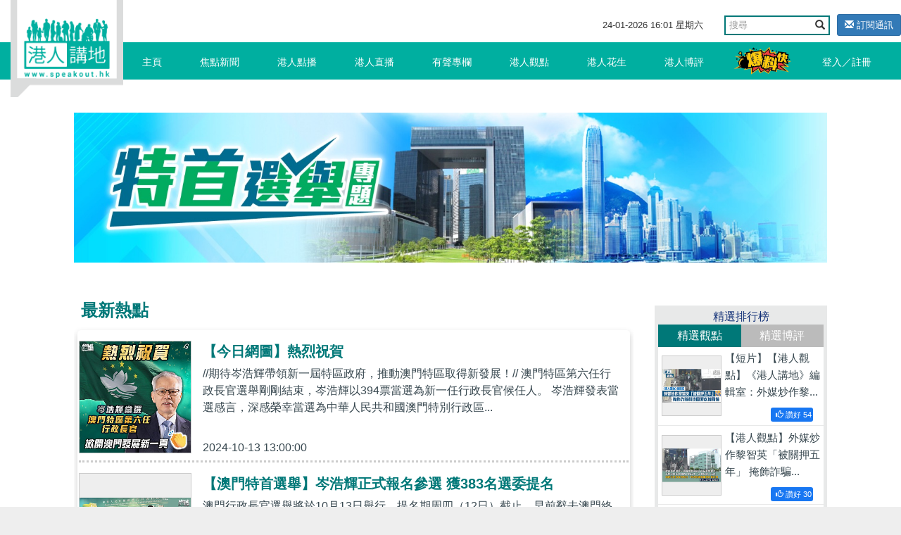

--- FILE ---
content_type: text/html; charset=UTF-8
request_url: https://www.speakout.hk/index.php/topic/11/2022%E7%89%B9%E9%A6%96%E9%81%B8%E8%88%89
body_size: 20574
content:
<!DOCTYPE html>
<html lang="en">
<head>
<title>2022特首選舉 - 港人講地</title>
<meta name="keywords" content="">
<meta name="description" content="">
<meta name="author" content="Speakout-港人講地">
<meta charset="utf-8">
<meta http-equiv="X-UA-Compatible" content="IE=edge">
<meta name="viewport" content="width=device-width, initial-scale=1, minimum-scale=1, maximum-scale=1, user-scalable=no, viewport-fit=cover">
<meta name="csrf-token" content="niosNLOeydYsfzhMBMD2l6sq5IWMTP1BxdF9DCEH">
<meta name="apple-mobile-web-app-capable" content="yes">
<meta property="fb:app_id" content="279580235862496">
<meta property="fb:pages" content="156468627834558" />
<link rel="next" href="https://www.speakout.hk/index.php/topic/11/2022%E7%89%B9%E9%A6%96%E9%81%B8%E8%88%89?page=2">
<link rel="canonical" href="https://www.speakout.hk/index.php/topic/11/2022%E7%89%B9%E9%A6%96%E9%81%B8%E8%88%89"/>
<link href="/css/vendor.css?id=baf630ad7050a8765732" rel="stylesheet">
<link href="/css/app.css?id=a54d87c5ec25ddec63ce" rel="stylesheet">
<style>
        .subscribe-btn {
            display: inline-block;
            margin-left: 10px;
            font-size: 13px;
        }

        header .navbar-default .nav-left {
            position: absolute;
        }
    </style>
<style>
        .topic-headlines {
            margin-top: 30px;
        }

        .headline-item {
            display: block;
            overflow: hidden;
        }

        .video-hero {
            padding-top: 43.75%;
        }

        .headline-item img {
            width: 100%;
            background: #CCCCCC;
        }

        .item-last {
            margin-top: 30px;
        }

        .headline-content {
            width: 100%;
            position: relative;
        }
        .headline-title {
            text-align: center;
            color: #fff;
            background-color: rgba(59,165,151,.85);
            padding: 8px 0;
            font-weight: bold;
            word-spacing: 1px;
            width: inherit;
            position: absolute;
            bottom: -10px;
        }

        #carousel-promotion, #carousel-promotion-1 {
            position: relative;
            margin: 0;
            padding: 0;
            border: 1px solid #ccc;
        }
        #carousel-promotion .item, #carousel-promotion-1 .item {
            display:none;
            padding: 0;
            margin: 0;
            position:relative;
            transition:.6s ease-in-out left
        }
        #carousel-promotion .item a img, #carousel-promotion-1 .item a img {
            display:block;
            max-width:100%;
            height:auto;
            line-height:1
        }

        @media  all and (transform-3d),(-webkit-transform-3d){
            #carousel-promotion .item, #carousel-promotion-1 .item {
                transition:transform .6s ease-in-out;
                -webkit-backface-visibility:hidden;
                backface-visibility:hidden;
                perspective:1000px
            }
            #carousel-promotion .item.active.right, #carousel-promotion .item.next, #carousel-promotion-1 .item.active.right, #carousel-promotion-1 .item.next {
                transform:translate3d(100%,0,0);
                left:0
            }
            #carousel-promotion .item.active.left, #carousel-promotion .item.prev,
            #carousel-promotion-1 .item.active.left, #carousel-promotion-1 .item.prev {
                transform:translate3d(-100%,0,0);
                left:0
            }
            #carousel-promotion .item.active, #carousel-promotion .item.next.left, #carousel-promotion .item.prev.right,
            #carousel-promotion-1 .item.active, #carousel-promotion-1 .item.next.left, #carousel-promotion-1 .item.prev.right {
                transform:translate3d(0,0,0);
                left:0
            }
        }
        #carousel-promotion .active, #carousel-promotion .next, #carousel-promotion .prev,
        #carousel-promotion-1 .active, #carousel-promotion-1 .next, #carousel-promotion-1 .prev {
            display:block
        }
        #carousel-promotion .active, #carousel-promotion-1 .active {
            left:0
        }
        #carousel-promotion .next, #carousel-promotion .prev, #carousel-promotion-1 .next, #carousel-promotion-1 .prev {
            position:absolute;
            top:0;
            width:100%
        }
        #carousel-promotion .next, #carousel-promotion-1 .next {
            left:100%
        }
        #carousel-promotion .prev, #carousel-promotion-1 .prev {
            left:-100%
        }
        #carousel-promotion .next.left, #carousel-promotion .prev.right,
        #carousel-promotion-1 .next.left, #carousel-promotion-1 .prev.right {
            left:0
        }
        #carousel-promotion .active.left, #carousel-promotion-1 .active.left {
            left:-100%
        }
        #carousel-promotion .active.right, #carousel-promotion-1 .active.right {
            left:100%
        }

        #carousel-promotion .carousel-caption, #carousel-promotion-1 .carousel-caption {
            background-color: rgba(0, 120, 120, 1);
            width: 100%;
            position: inherit;
            bottom: 0;
            z-index: 10;
            padding: 5px;
            height: 50px;
            max-height: 50px;
            overflow: hidden;
            text-overflow: ellipsis;
            left: 0;
            right: 0;
            display: -webkit-box;
            -webkit-box-orient: vertical;
            -webkit-line-clamp: 2;
        }

        #carousel-promotion .carousel-caption .text, #carousel-promotion-1 .carousel-caption .text {
            display: inline;
        }

        #carousel-promotion .carousel-indicators, #carousel-promotion-1 .carousel-indicators {
            position: absolute;
            left: 50%;
            z-index: 15;
            width: 60%;
            margin-left: -30%;
            padding-left: 0;
            list-style: none;
            text-align: center;
            bottom: 50px;
        }

        #carousel-promotion .carousel-indicators .active, #carousel-promotion-1 .carousel-indicators .active {
            display: inline-block;
            margin:0;
            width:12px;
            height:12px;
            background-color:#fff
        }

        .promo-label {
          position: relative;
          height: 30px;
        }

        .promo-flag {
            position: absolute;
            top: 0;
            left: 0;
        }
        .promo-flag-text {
            padding-left: 10px;
            text-align: center;
            height: 30px;
            line-height: 30px;
            color: #fff;
            background-color:rgba(0, 120, 120, 0.6);
            position: relative;
        }
        .promo-flag-text:after {
            content: " ";
            position:absolute;
            height:0;
            width:0;
            left:100%;
            top:0;
            border:15px solid transparent;
            border-left: 15px solid rgba(0, 120, 120, 0.6);
            border-bottom: 15px solid rgba(0, 120, 120, 0.6);
        }

        @media  only screen and (max-width: 766px) {
            .video-hero {
                padding-top: 0;
            }
            .topic-headlines {
                margin-top: 10px;
            }

            .headline-item {
                margin: 8px 0;
            }
            .item-last {
                margin-top: 0;
            }

            .topic-featured-tag {
            padding:0;
            }
        }

        .topic-featured-tag {
            /* margin:0 auto; */
            /* padding:0; */
            margin-top: 10px;
            margin-bottom: 10px;
        }
        .topic-featured-tag .text {
            font-weight:700;
            font-size:18px;
            color:#007878
        }
        .topic-featured-tag .box {
            width:100%;
            min-height:60px;
            border-left:2px solid #007878;
            background:#e6f0f0;
            padding:10px 0;
            overflow:hidden
        }
        .topic-featured-tag .box .tag {
            display:inline-block;
            /* margin-top:24px; */
            margin:0 10px;
            line-height: 3rem;
        }
        .topic-featured-tag .box .tag .head {
            width:24px;
            padding:2px 7px;
            background:#007878;
            color:#fff
        }
        .topic-featured-tag .box .tag .body, .topic-featured-tag .box .tag .head {
            display:inline-block;
            height:24px;
            line-height:20px;
            font-size:18px
        }
        .topic-featured-tag .box .tag .body {
            padding:2px 6px;
            background:#fff;
            color:#000
        }
    </style>
</head>
<body>
<div id="app">
<div class="body-slide-0" id="wrap-all">
<header class="body-motion " id="header"><a class="logo visible-xs visible-sm" href="/"></a>
<div class="right-top-container hidden-xs hidden-sm">
<div class="date-and-search">
<div class="date hidden-xs"> <span class="date-time"></span></div>
<div class="search-box ">
<form action="/search/" class="form">
<div class="input-group">
<input type="text" class="form-control" placeholder="搜尋" name="query">
<span class="input-group-btn">
<button class="btn btn-default btn-search" type="submit"><i class="glyphicon glyphicon-search"></i></button>
</span>
</div>
</form>
</div>
<a class="subscribe-btn btn btn-primary btn-sm" href="https://www.speakout.hk/index.php/email/subscribe">
<i class="glyphicon glyphicon-envelope"></i> 訂閱通訊
</a>
</div>
</div>
<nav class="navbar navbar-default my-nav">
<div class="nav-container container"><a class="logo" href="/"></a>
<div class="navbar-header">
<button class="navbar-toggle collapsed visible-sm visible-xs" style="float: left;" id="sidebar-toggle" type="button" data-toggle="collapse" aria-expanded="false" data-target="#navbarSupportedContent"><span class="sr-only"></span><span class="icon-bar"></span><span class="icon-bar"></span><span class="icon-bar"></span></button>
<a href="https://www.speakout.hk/index.php/report" id="" type="button" style="
              float: right;
              /* padding: 3px; */
              margin: 4px;
              margin-right: 20px;
              "><img src="/images/fast_report.png" style="height:40px" alt=""></a>
</div>
<div class="sidebar hidden-sm" id="sidebar">
<ul class="nav navbar-nav nav-left hidden-xs hidden-sm">
<li><a href="/">主頁<span class="pipe hidden-xs"></span></a></li>
<li class=><a href="https://www.speakout.hk/index.php/%E7%84%A6%E9%BB%9E%E6%96%B0%E8%81%9E">焦點新聞<span class="pipe hidden-xs"></span></a></li>
<li class=><a href="https://www.speakout.hk/index.php/%E6%B8%AF%E4%BA%BA%E9%BB%9E%E6%92%AD">港人點播<span class="pipe hidden-xs"></span></a></li>
<li class=><a href="https://www.speakout.hk/index.php/%E6%B8%AF%E4%BA%BA%E7%9B%B4%E6%92%AD">港人直播<span class="pipe hidden-xs"></span></a></li>
<li class=><a href="https://www.speakout.hk/index.php/%E6%9C%89%E8%81%B2%E5%B0%88%E6%AC%84">有聲專欄<span class="pipe hidden-xs"></span></a></li>
<li class=><a href="https://www.speakout.hk/index.php/%E6%B8%AF%E4%BA%BA%E8%A7%80%E9%BB%9E">港人觀點<span class="pipe hidden-xs">
<div class="evaluation-more"><a href="https://www.speakout.hk/index.php/%E7%B7%A8%E8%BC%AF%E8%A7%80%E9%BB%9E">編輯觀點</a><a href="https://www.speakout.hk/index.php/%E6%89%80%E6%9C%89%E8%A7%80%E9%BB%9E">所有觀點</a></div>
</span></a>
</li>
<li class=><a href="https://www.speakout.hk/index.php/%E6%B8%AF%E4%BA%BA%E8%8A%B1%E7%94%9F">港人花生<span class="pipe hidden-xs"></span></a></li>
<li class=><a href="https://www.speakout.hk/index.php/%E6%B8%AF%E4%BA%BA%E5%8D%9A%E8%A9%95">港人博評
<span class="pipe hidden-xs">
<div class="evaluation-more"><a href="https://www.speakout.hk/index.php/%E5%8D%9A%E5%AE%A2%E9%A4%A8">博客館</a><a href="https://www.speakout.hk/index.php/%E6%89%80%E6%9C%89%E5%8D%9A%E8%A9%95">所有博評</a></div>
</span></a>
</li>
<li><a style="padding:0; margin:0" href="https://www.speakout.hk/index.php/report"><img src="/images/fast_report.png" style="height:40px;margin: 3px;" alt=""></a></li>
</ul>
<ul class="nav navbar-nav nav-right hidden-xs hidden-sm">
<li class="hidden-xs hidden-sm"><a href="https://www.speakout.hk/index.php/login">登入／註冊</a></li>
</ul>
</div>
</div>
<div class="visible-xs">
<div class="mobile-nav-bar">
<div class="nav-row has-border">
<div class="category ">
<a href="/">主頁</a>
</div>
<div class="category ">
<a href=" https://www.speakout.hk/index.php/%E7%84%A6%E9%BB%9E%E6%96%B0%E8%81%9E">焦點新聞</a>
</div>
<div class="category ">
<a href="https://www.speakout.hk/index.php/%E6%B8%AF%E4%BA%BA%E9%BB%9E%E6%92%AD">港人點播</a>
</div>
<div class="category ">
<a href="https://www.speakout.hk/index.php/%E6%B8%AF%E4%BA%BA%E7%9B%B4%E6%92%AD">港人直播</a>
</div>
</div>
</div>
<div class="mobile-nav-bar">
<div class="nav-row">
<div class="category ">
<a href="https://www.speakout.hk/index.php/%E6%9C%89%E8%81%B2%E5%B0%88%E6%AC%84">有聲專欄</a>
</div>
<div class="category ">
<a href="https://www.speakout.hk/index.php/%E6%B8%AF%E4%BA%BA%E8%A7%80%E9%BB%9E">港人觀點</a>
</div>
<div class="category ">
<a href="https://www.speakout.hk/index.php/%E6%B8%AF%E4%BA%BA%E8%8A%B1%E7%94%9F">港人花生</a>
</div>
<div class="category ">
<a href="https://www.speakout.hk/index.php/%E6%B8%AF%E4%BA%BA%E5%8D%9A%E8%A9%95">港人博評</a>
</div>
</div>
</div>
</div>
</header>
<div class="white-space" id="white-space"></div>
<div class="container">
<div class="row">
<div class="col-md-12 px-xs-0">
<img src="https://img.speakout.hk/topics/banner/2022/d1d56e11b99b4f8470c95f2034bb8101.jpeg" alt="2022特首選舉" class="img-fluid">
</div>
<div class="col-md-12 topic-featured-tag">
</div>
<div class="col-md-12 topic-headlines">
<div class="row">
<div class="col-md-9">
<div class="article-box">
<div style="height: 40px;">
<span>
<strong style="color: #007878;padding: 10px;font-size: 24px;">最新熱點</strong>
</span>
</div>
<div class="box">
<div class="list-index-visible">
<div class="list infinite-scroll-list">
<div class="jscroll">
<a class="item border-dotted" href="https://www.speakout.hk/index.php/%E6%B8%AF%E4%BA%BA%E8%8A%B1%E7%94%9F/98250/-%E4%BB%8A%E6%97%A5%E7%B6%B2%E5%9C%96-%E7%86%B1%E7%83%88%E7%A5%9D%E8%B3%80"><img class="pic" src="/files/img/more.png" data-echo="https://img.speakout.hk/articles/cover/20241011/4cb9c196827dde4e187fda3650cbb164.jpg!s300">
<div class="text">
<p class="title">【今日網圖】熱烈祝賀</p>
<p class="content" style="padding-right:10px; white-space: normal;line-height: 24px;text-overflow: ellipsis;display: -webkit-box;-webkit-box-orient: vertical;-webkit-line-clamp: 3;overflow: hidden;">//期待岑浩輝帶領新一屆特區政府，推動澳門特區取得新發展！// 澳門特區第六任行政長官選舉剛剛結束，岑浩輝以394票當選為新一任行政長官候任人。 岑浩輝發表當選感言，深感榮幸當選為中華人民共和國澳門特別行政區...</p>
<p class="date">2024-10-13 13:00:00</p>
</div>
</a><a class="item border-dotted" href="https://www.speakout.hk/index.php/%E7%84%A6%E9%BB%9E%E6%96%B0%E8%81%9E/97966/-%E6%BE%B3%E9%96%80%E7%89%B9%E9%A6%96%E9%81%B8%E8%88%89-%E5%B2%91%E6%B5%A9%E8%BC%9D%E6%AD%A3%E5%BC%8F%E5%A0%B1%E5%90%8D%E5%8F%83%E9%81%B8-%E7%8D%B2383%E5%90%8D%E9%81%B8%E5%A7%94%E6%8F%90%E5%90%8D"><img class="pic" src="/files/img/more.png" data-echo="https://img.speakout.hk/articles/cover/20240910/2745f513fc9210b715f0c0e5d2dc4f16.jpg!s300">
<div class="text">
<p class="title">【澳門特首選舉】岑浩輝正式報名參選 獲383名選委提名</p>
<p class="content" style="padding-right:10px; white-space: normal;line-height: 24px;text-overflow: ellipsis;display: -webkit-box;-webkit-box-orient: vertical;-webkit-line-clamp: 3;overflow: hidden;">澳門行政長官選舉將於10月13日舉行，提名期周四（12日）截止。早前辭去澳門終審法院院長的岑浩輝今日（10日）上午向選管會提交提名表，共獲得383名選舉委員提名，佔400名選委近96%，意味會成為澳門第六任行政長官選...</p>
<p class="date">2024-09-10 17:09:28</p>
</div>
</a><a class="item border-dotted" href="https://www.speakout.hk/index.php/%E7%84%A6%E9%BB%9E%E6%96%B0%E8%81%9E/97772/-%E6%BE%B3%E9%96%80%E7%89%B9%E9%A6%96%E9%81%B8%E8%88%89-%E8%B3%80%E4%B8%80%E8%AA%A0%E4%BB%A5%E5%81%A5%E5%BA%B7%E5%B0%9A%E6%9C%AA%E5%85%A8%E9%9D%A2%E6%81%A2%E5%BE%A9%E7%82%BA%E7%94%B1-%E5%AE%A3%E5%B8%83%E4%B8%8D%E5%8F%83%E5%8A%A0%E6%96%B0%E4%B8%80%E5%B1%86%E6%BE%B3%E9%96%80%E8%A1%8C%E6%94%BF%E9%95%B7%E5%AE%98%E9%81%B8%E8%88%89"><img class="pic" src="/files/img/more.png" data-echo="https://img.speakout.hk/articles/cover/20240821/59a6d4129ea18ec966a0b5b8de796166.jpg!s300">
<div class="text">
<p class="title">【澳門特首選舉】賀一誠以健康尚未全面恢復為由 宣布不參加新一屆澳門行政長官選舉</p>
<p class="content" style="padding-right:10px; white-space: normal;line-height: 24px;text-overflow: ellipsis;display: -webkit-box;-webkit-box-orient: vertical;-webkit-line-clamp: 3;overflow: hidden;">澳門特區行政長官賀一誠今日（21日）發表聲明表示，將不參加第六任行政長官選舉。 賀一誠在聲明中表示，「在擔任澳門特別行政區第五任行政長官的任期即將屆滿之際，衷心感謝這五年來，中央、澳門社會各界及廣大居民...</p>
<p class="date">2024-08-21 19:00:00</p>
</div>
</a><a class="item border-dotted" href="https://www.speakout.hk/index.php/%E7%84%A6%E9%BB%9E%E6%96%B0%E8%81%9E/93473/-%E6%93%B2%E5%9C%B0%E6%9C%89%E8%81%B2-%E6%89%B9%E7%BE%85%E5%86%A0%E8%81%B0%E5%8F%8A%E6%88%B4%E8%80%80%E5%BB%B7%E7%82%BA%E5%A4%96%E5%9C%8B%E4%BA%BA%E6%8E%A8%E9%8A%B7%E5%81%87%E8%97%A5-%E6%A2%81%E6%8C%AF%E8%8B%B1-%E4%B8%80%E5%A4%A9%E5%88%B0%E6%99%9A%E5%96%8A%E5%9C%8B%E9%9A%9B%E6%A8%99%E6%BA%96-%E5%AE%8C%E5%85%A8%E4%B8%8D%E6%87%82%E5%9C%8B%E9%9A%9B%E5%87%B6%E9%9A%AA"><img class="pic" src="/files/img/more.png" data-echo="https://img.speakout.hk/articles/cover/20230823/5cd8fb9c9de24d645b416f00f518fc44.jpg!s300">
<div class="text">
<p class="title">【擲地有聲】批羅冠聰及戴耀廷為外國人推銷假藥 梁振英：一天到晚喊國際標準、完全不懂國際凶險</p>
<p class="content" style="padding-right:10px; white-space: normal;line-height: 24px;text-overflow: ellipsis;display: -webkit-box;-webkit-box-orient: vertical;-webkit-line-clamp: 3;overflow: hidden;">「現代漢奸」羅冠聰昨日（22日）在社交媒體發文，稱港大法律系前副教授戴耀廷多次推動公民抗命計劃，形容他是「孤獨的推銷員」。全國政協副主席梁振英今日（23日）在社交媒體反駁其說法，更指羅、戴二人都是為外國人...</p>
<p class="date">2023-08-23 17:29:46</p>
</div>
</a><a class="item border-dotted" href="https://www.speakout.hk/index.php/%E7%84%A6%E9%BB%9E%E6%96%B0%E8%81%9E/85554/-%E7%8D%B2%E5%87%86%E5%85%8D%E7%BD%B0-%E6%9D%8E%E5%AE%B6%E8%B6%85%E5%8F%83%E9%81%B8%E9%81%B2%E4%BA%A4%E6%94%AF%E6%8C%81%E5%90%8C%E6%84%8F%E6%9B%B8-%E5%AE%98%E9%A0%92%E4%BB%A4%E8%B1%81%E5%85%8D%E5%88%91%E7%BD%B0-%E9%9D%9E%E6%83%A1%E6%84%8F%E9%81%95%E4%BE%8B%E4%BA%A6%E6%9C%AA%E7%8D%B2%E7%89%B9%E6%AE%8A%E5%A5%BD%E8%99%95"><img class="pic" src="/files/img/more.png" data-echo="https://img.speakout.hk/articles/cover/20220818/04fa6182a52edb4c1e5d0738dfa284ea.jpg!s300">
<div class="text">
<p class="title">【獲准免罰】李家超參選遲交支持同意書 官頒令豁免刑罰：非惡意違例亦未獲特殊好處</p>
<p class="content" style="padding-right:10px; white-space: normal;line-height: 24px;text-overflow: ellipsis;display: -webkit-box;-webkit-box-orient: vertical;-webkit-line-clamp: 3;overflow: hidden;">行政長官李家超在特首選舉前，在Facebook專頁刊登三個有關香港女子乒乓球隊主教練李靜、立法會議員林智遠和藝人方力申的選舉廣告，惟遲交3份支持同意書，涉違選管會指引。李家超6月初入稟高等法院，承認沒有在限期內...</p>
<p class="date">2022-08-18 18:13:21</p>
</div>
</a><a class="item border-dotted" href="https://www.speakout.hk/index.php/%E7%84%A6%E9%BB%9E%E6%96%B0%E8%81%9E/85496/-%E7%9B%A1%E5%BF%83%E6%9C%8D%E5%8B%9913%E5%B9%B4-%E9%81%B8%E7%AE%A1%E6%9C%83%E4%B8%BB%E5%B8%AD%E9%A6%AE%E9%A9%8A%E4%BB%BB%E6%9C%9F%E5%B1%86%E6%BB%BF-%E6%94%BF%E5%BA%9C%E6%AD%A3%E7%89%A9%E8%89%B2%E4%BA%BA%E9%81%B8%E9%81%A9%E6%99%82%E5%85%AC%E5%B8%83"><img class="pic" src="/files/img/more.png" data-echo="https://img.speakout.hk/articles/cover/20220816/4c2b213424d3b731099a3e9029ac3491.jpg!s300">
<div class="text">
<p class="title">【盡心服務13年】選管會主席馮驊任期屆滿 政府正物色人選適時公布</p>
<p class="content" style="padding-right:10px; white-space: normal;line-height: 24px;text-overflow: ellipsis;display: -webkit-box;-webkit-box-orient: vertical;-webkit-line-clamp: 3;overflow: hidden;">選舉管理委員會（選管會）主席馮驊的主席任期今日（16日）屆滿。 政府指正積極物色下一任選管會主席，並會適時公布委任安排。   政府向即將卸任主席的馮驊法官表示衷心致謝，指他在選管會盡心服務13年，克盡厥職，建...</p>
<p class="date">2022-08-16 17:38:23</p>
</div>
</a><a class="item border-dotted" href="https://www.speakout.hk/index.php/%E6%B8%AF%E4%BA%BA%E7%9B%B4%E6%92%AD/83946/-%E7%9B%B4%E6%92%AD-%E6%9D%8E%E5%AE%B6%E8%B6%85%E7%8E%87%E7%AC%AC%E5%85%AD%E5%B1%86%E9%A6%99%E6%B8%AF%E7%89%B9%E5%8D%80%E6%94%BF%E5%BA%9C%E4%B8%BB%E8%A6%81%E5%AE%98%E5%93%A1%E8%A6%8B%E5%82%B3%E5%AA%92"><img class="pic" src="/files/img/more.png" data-echo="https://img.speakout.hk/articles/cover/20220620/72a472d06c762eced7b3e473b3a3f537.jpg!s300">
<div class="text">
<p class="title">【直播】李家超率第六屆香港特區政府主要官員見傳媒</p>
<p class="content" style="padding-right:10px; white-space: normal;line-height: 24px;text-overflow: ellipsis;display: -webkit-box;-webkit-box-orient: vertical;-webkit-line-clamp: 3;overflow: hidden;">請Follow我們的YouTube頻道：https://bit.ly/2kgU8qg 下載我們的手機應用程式，收看第一手精彩內容：https://www.speakout.hk/app 瀏覽我們的IG：https://www.instagram.com/speakout_hk/?hl=zh-hk</p>
<p class="date">2022-06-19 18:50:59</p>
</div>
</a><a class="item border-dotted" href="https://www.speakout.hk/index.php/%E6%B8%AF%E4%BA%BA%E8%8A%B1%E7%94%9F/83747/-%E4%BB%8A%E6%97%A5%E7%B6%B2%E5%9C%96-%E8%82%A5%E5%BD%AD-%E8%AB%8B%E7%85%A7%E9%8F%A1-"><img class="pic" src="/files/img/more.png" data-echo="https://img.speakout.hk/articles/cover/20220613/3d61ea5f5334d46554eb43e7d16f78ba.jpg!s300">
<div class="text">
<p class="title">【今日網圖】「肥彭」請照鏡？</p>
<p class="content" style="padding-right:10px; white-space: normal;line-height: 24px;text-overflow: ellipsis;display: -webkit-box;-webkit-box-orient: vertical;-webkit-line-clamp: 3;overflow: hidden;">//「港督」係選出嚟㗎咩？彭定康咪再雙重標準啦！// 圖片來源：網上圖片 請Follow我們的YouTube頻道：https://bit.ly/2kgU8qg 下載我們的手機應用程式，收看第一手精彩內容：https://www.speakout.hk/app 瀏覽我們的...</p>
<p class="date">2022-06-13 18:45:00</p>
</div>
</a><a class="item border-dotted" href="https://www.speakout.hk/index.php/%E7%84%A6%E9%BB%9E%E6%96%B0%E8%81%9E/83570/-%E5%AF%A9%E6%99%82%E5%BA%A6%E5%8B%A2-%E6%8C%87%E7%8F%BE%E6%99%82%E7%84%A1%E5%9F%BA%E7%A4%8E%E9%87%8D%E5%95%9F%E6%94%BF%E6%94%B9-%E6%A2%81%E6%8C%AF%E8%8B%B1%E4%BF%83%E6%8F%90%E5%87%BA%E9%81%95%E5%8F%8D-%E5%9F%BA%E6%9C%AC%E6%B3%95-%E4%B8%BB%E5%BC%B5%E8%80%85%E5%85%AC%E9%96%8B%E8%A1%A8%E6%85%8B%E6%94%B6%E5%9B%9E%E8%A8%80%E8%AB%96"><img class="pic" src="/files/img/more.png" data-echo="https://img.speakout.hk/articles/cover/20220606/086d3b60d6a7384dee5b2585bb11b86a.jpg!s300">
<div class="text">
<p class="title">【審時度勢】指現時無基礎重啟政改 梁振英促提出違反《基本法》主張者公開表態收回言論</p>
<p class="content" style="padding-right:10px; white-space: normal;line-height: 24px;text-overflow: ellipsis;display: -webkit-box;-webkit-box-orient: vertical;-webkit-line-clamp: 3;overflow: hidden;">新政府將會於7月1日上任，全國政協副主席、前特首梁振英接受報章專訪時指出，現時並非重啟政改的時候。至於他任內提出的政改方案被泛民否決，梁振英指出，他過去提出的「袋住先」方案時機已過，未來建制圈子不會重提...</p>
<p class="date">2022-06-06 13:48:00</p>
</div>
</a><a class="item border-dotted" href="https://www.speakout.hk/index.php/%E7%84%A6%E9%BB%9E%E6%96%B0%E8%81%9E/83173/-%E5%9A%B4%E6%AD%A3%E5%8F%8D%E9%A7%81-%E5%A4%96%E4%BA%A4%E9%83%A8%E9%A7%90%E6%B8%AF%E5%85%AC%E7%BD%B2%E5%BC%B7%E7%83%88%E4%B8%8D%E6%BB%BF%E5%92%8C%E5%A0%85%E6%B1%BA%E5%8F%8D%E5%B0%8D%E6%AD%90%E7%9B%9F%E6%B6%89%E6%B8%AF%E5%A0%B1%E5%91%8A--%E6%96%A5%E5%8F%8D%E8%8F%AF%E5%8B%A2%E5%8A%9B-%E8%A6%8B%E4%B8%8D%E5%BE%97%E9%A6%99%E6%B8%AF%E5%A5%BD-%E5%B7%B4%E4%B8%8D%E5%BE%97%E9%A6%99%E6%B8%AF%E4%BA%82-"><img class="pic" src="/files/img/more.png" data-echo="https://img.speakout.hk/articles/cover/20220521/676d8ef962be4eec7518d6cce3110e5c.jpg!s300">
<div class="text">
<p class="title">【嚴正反駁】外交部駐港公署強烈不滿和堅決反對歐盟涉港報告 斥反華勢力「見不得香港好、巴不得香港亂」</p>
<p class="content" style="padding-right:10px; white-space: normal;line-height: 24px;text-overflow: ellipsis;display: -webkit-box;-webkit-box-orient: vertical;-webkit-line-clamp: 3;overflow: hidden;">針對歐盟昨天（20日）發表的2021年度涉港報告，中國外交部駐港公署發言人表示強烈不滿和堅決反對，敦促歐盟停止一而再、再而三的拙劣政治表演。 發言人指出，民主、權利、自由不是違法犯罪活動的免罪符，更不是干涉...</p>
<p class="date">2022-05-21 11:00:42</p>
</div>
</a><a class="item border-dotted" href="https://www.speakout.hk/index.php/%E7%84%A6%E9%BB%9E%E6%96%B0%E8%81%9E/83169/-%E4%B8%AD%E5%A4%AE%E4%BB%BB%E5%91%BD-%E6%B8%AF%E6%BE%B3%E8%BE%A6%E5%B0%8D%E6%9D%8E%E5%AE%B6%E8%B6%85%E7%8D%B2%E4%BB%BB%E5%91%BD%E8%A1%A8%E7%A4%BA%E8%AA%A0%E6%91%AF%E7%A5%9D%E8%B3%80-%E6%9D%8E%E5%AE%B6%E8%B6%85-%E5%B0%87%E5%BF%A0%E8%AA%A0-%E5%A0%85%E6%AF%85%E5%9C%B0%E8%82%A9%E8%B2%A0%E4%BD%BF%E5%91%BD"><img class="pic" src="/files/img/more.png" data-echo="https://img.speakout.hk/articles/cover/20220520/1c9025e69a893e286ec8f5c940accd02.jpg!s300">
<div class="text">
<p class="title">【中央任命】港澳辦對李家超獲任命表示誠摯祝賀 李家超：將忠誠、堅毅地肩負使命</p>
<p class="content" style="padding-right:10px; white-space: normal;line-height: 24px;text-overflow: ellipsis;display: -webkit-box;-webkit-box-orient: vertical;-webkit-line-clamp: 3;overflow: hidden;">國務院港澳辦發言人今日（20日）發表談話表示，中央政府今天任命李家超為香港特別行政區第六任行政長官，對李家超獲得任命表示誠摯祝賀。 發言人指出，李家超長期在香港特別行政區政府任職，擔任過保安局局長、政務...</p>
<p class="date">2022-05-20 20:12:25</p>
</div>
</a><a class="item border-dotted" href="https://www.speakout.hk/index.php/%E7%84%A6%E9%BB%9E%E6%96%B0%E8%81%9E/83163/-%E4%B8%AD%E5%A4%AE%E4%BB%BB%E5%91%BD-%E5%9C%8B%E5%8B%99%E9%99%A2%E5%85%A8%E9%AB%94%E6%9C%83%E8%AD%B0%E6%B1%BA%E5%AE%9A%E4%BB%BB%E5%91%BD%E6%9D%8E%E5%AE%B6%E8%B6%85%E7%82%BA%E7%AC%AC%E5%85%AD%E4%BB%BB%E8%A1%8C%E6%94%BF%E9%95%B7%E5%AE%98"><img class="pic" src="/files/img/more.png" data-echo="https://img.speakout.hk/articles/cover/20220520/b33771fe02c7b58a95cf479ec7235b90.jpg!s300">
<div class="text">
<p class="title">【中央任命】國務院全體會議決定任命李家超為第六任行政長官</p>
<p class="content" style="padding-right:10px; white-space: normal;line-height: 24px;text-overflow: ellipsis;display: -webkit-box;-webkit-box-orient: vertical;-webkit-line-clamp: 3;overflow: hidden;">央視新聞報道，國務院全體會議決定任命李家超為中華人民共和國香港特別行政區第六任行政長官，於2022年7月1日就職。 圖片來源：新華社 請Follow我們的YouTube頻道：https://bit.ly/2kgU8qg 下載我們的手機應用程式，...</p>
<p class="date">2022-05-20 19:34:34</p>
</div>
</a><a class="item border-dotted" href="https://www.speakout.hk/index.php/%E7%84%A6%E9%BB%9E%E6%96%B0%E8%81%9E/83014/-%E7%B5%84%E7%8F%AD%E9%80%B2%E5%B1%95-%E8%A1%8C%E6%94%BF%E9%95%B7%E5%AE%98%E7%95%B6%E9%81%B8%E4%BA%BA%E6%9D%8E%E5%AE%B6%E8%B6%85%E8%AC%9B%E7%B5%84%E7%8F%AD%E7%90%86%E5%BF%B5--%E4%B8%8D%E5%A4%AA%E9%87%8D%E8%A6%96%E5%80%8B%E4%BA%BA%E8%83%8C%E6%99%AF-%E4%B8%BB%E8%A6%81%E8%80%83%E6%85%AE%E4%BA%BA%E6%89%8D%E7%9A%84%E8%83%BD%E5%8A%9B-%E7%B6%93%E9%A9%97%E5%8F%8A%E7%90%86%E5%BF%B5%E6%98%AF%E5%90%A6%E7%AC%A6%E5%90%88"><img class="pic" src="/files/img/more.png" data-echo="https://img.speakout.hk/articles/cover/20220515/1546418450b26e03f87c3911931f1ed8.jpg!s300">
<div class="text">
<p class="title">【組班進展】行政長官當選人李家超講組班理念: 不太重視個人背景，主要考慮人才的能力，經驗及理念是否符合</p>
<p class="content" style="padding-right:10px; white-space: normal;line-height: 24px;text-overflow: ellipsis;display: -webkit-box;-webkit-box-orient: vertical;-webkit-line-clamp: 3;overflow: hidden;">李家超今早出席商台節目時指，組班工作在開始階段，需要綜合名單與同事討論誰人適合。他強調要找到最好的人才，以不同經驗互補長短，希望有更多選擇。 不過，李家超也指每人想法不一，雖然香港現時情況穩定，但仍有...</p>
<p class="date">2022-05-15 10:55:11</p>
</div>
</a><a class="item border-dotted" href="https://www.speakout.hk/index.php/%E6%B8%AF%E4%BA%BA%E5%8D%9A%E8%A9%95/82871/%E9%90%B5%E8%82%A9%E6%93%94%E9%81%93%E7%BE%A9--%E6%9F%94%E6%83%85%E7%82%BA%E6%B0%91%E7%94%9F"><img class="pic" src="/files/img/more.png" data-echo="https://img.speakout.hk/articles/cover/20220509/039702aa1fae3bc4e6e5e114d416b907.jpg!s300">
<div class="text">
<p class="title">鐵肩擔道義 柔情為民生</p>
<p class="content" style="padding-right:10px; white-space: normal;line-height: 24px;text-overflow: ellipsis;display: -webkit-box;-webkit-box-orient: vertical;-webkit-line-clamp: 3;overflow: hidden;">本文作者為全國政協委員、香港九龍東區各界聯會常務副會長楊莉珊 李家超取得1416張支持票，佔投票選委99.2％，當選第六屆特首。李家超在當選宣言中表示，會堅定維護《憲法》及《基本法》確立的憲制地位，守著法治的...</p>
<p class="date">2022-05-13 09:00:00</p>
</div>
</a><a class="item border-dotted" href="https://www.speakout.hk/index.php/%E7%84%A6%E9%BB%9E%E6%96%B0%E8%81%9E/82957/-%E7%89%B9%E9%A6%96%E9%81%B8%E8%88%89-%E7%B4%AB%E8%8D%8A%E7%A0%94%E7%A9%B6%E9%99%A2-%E9%80%BE8%E6%88%90%E5%8F%97%E8%A8%AA%E8%80%85%E6%BB%BF%E6%84%8F%E6%96%B0%E9%81%B8%E5%88%B6%E4%B8%8B%E9%A6%96%E6%AC%A1%E8%A1%8C%E6%94%BF%E9%95%B7%E5%AE%98%E9%81%B8%E8%88%89"><img class="pic" src="/files/img/more.png" data-echo="https://img.speakout.hk/articles/cover/20220512/a424681fba367269dc06e079bb32112f.jpg!s300">
<div class="text">
<p class="title">【特首選舉】紫荊研究院：逾8成受訪者滿意新選制下首次行政長官選舉</p>
<p class="content" style="padding-right:10px; white-space: normal;line-height: 24px;text-overflow: ellipsis;display: -webkit-box;-webkit-box-orient: vertical;-webkit-line-clamp: 3;overflow: hidden;">第6屆行政長官選舉周日（8日）舉行，李家超以1,416票當選。紫荊研究院於當日下午至周三（11日）期間，以電話隨機抽樣成功訪問1,072名市民，了解受訪者對是次行政長官選舉有關情況的看法，調查數據按政府統計處性別及...</p>
<p class="date">2022-05-12 16:51:31</p>
</div>
</a> <ul class="pagination">
<li class="disabled"><span>&laquo; Previous</span></li>
<li><a href="https://www.speakout.hk/index.php/topic/11/2022%E7%89%B9%E9%A6%96%E9%81%B8%E8%88%89?page=2" rel="next">Next &raquo;</a></li>
</ul>
</div>
</div>
</div>
</div>
</div>
</div>
<div class="col-md-3 col-xs-12 hidden-xs">
<div class="cast"></div>
<div class="ranking hidden-xs" id="gear-ranking2">
<div class="title">精選排行榜</div>
<div class="category">
<a class="active0">精選觀點</a><a>精選博評</a>
</div>
<div class="list">
<a class="item col-sm-6 col-md-12" href="https://www.speakout.hk/index.php/%E6%B8%AF%E4%BA%BA%E8%A7%80%E9%BB%9E/102385/-%E7%9F%AD%E7%89%87-%E6%9C%89%E8%81%B2%E5%B0%88%E6%AC%84-%E6%B8%AF%E4%BA%BA%E8%AC%9B%E5%9C%B0-%E7%B7%A8%E8%BC%AF%E5%AE%A4-%E5%A4%96%E5%AA%92%E7%82%92%E4%BD%9C%E9%BB%8E%E6%99%BA%E8%8B%B1-%E8%A2%AB%E9%97%9C%E6%8A%BC%E4%BA%94%E5%B9%B4--%E6%8E%A9%E9%A3%BE%E8%A9%90%E9%A8%99%E7%A7%91%E6%8A%80%E5%9C%92%E7%BD%AA%E4%BB%A5%E5%8D%9A%E5%90%8C%E6%83%85">
<img class="pic" src="https://img.speakout.hk/articles/cover/20251219/ef7d31a0f539132e82226ea216f9717d.jpg!s300">
<div class="text">
<p class="intro">【短片】【港人觀點】《港人講地》編輯室：外媒炒作黎...</p>
<div class="like float-right" style="background: #1877f2; margin:0 10px;border-radius: 3px;padding:2px; font-size:0.7rem; color:#ffffff">
<span style="padding-left: 5px" class="like-icon glyphicon glyphicon-thumbs-up "></span>
<span>讚好</span>
<span class="engagement-count">54</span>
</div>
</div>
</a>
<a class="item col-sm-6 col-md-12" href="https://www.speakout.hk/index.php/%E6%B8%AF%E4%BA%BA%E8%A7%80%E9%BB%9E/102378/-%E6%B8%AF%E4%BA%BA%E8%A9%95%E8%AB%96--%E5%A4%96%E5%AA%92%E7%82%92%E4%BD%9C%E9%BB%8E%E6%99%BA%E8%8B%B1-%E8%A2%AB%E9%97%9C%E6%8A%BC%E4%BA%94%E5%B9%B4--%E6%8E%A9%E9%A3%BE%E8%A9%90%E9%A8%99%E7%A7%91%E6%8A%80%E5%9C%92%E7%BD%AA%E4%BB%A5%E5%8D%9A%E5%90%8C%E6%83%85">
<img class="pic" src="https://img.speakout.hk/articles/cover/20251219/6d9b4e5245168b86272fece78c2fdea3.jpg!s300">
<div class="text">
<p class="intro">【港人觀點】外媒炒作黎智英「被關押五年」 掩飾詐騙...</p>
<div class="like float-right" style="background: #1877f2; margin:0 10px;border-radius: 3px;padding:2px; font-size:0.7rem; color:#ffffff">
<span style="padding-left: 5px" class="like-icon glyphicon glyphicon-thumbs-up "></span>
<span>讚好</span>
<span class="engagement-count">30</span>
</div>
</div>
</a>
<a class="item col-sm-6 col-md-12" href="https://www.speakout.hk/index.php/%E6%B8%AF%E4%BA%BA%E8%A7%80%E9%BB%9E/102110/-%E4%B8%80%E5%91%A8%E5%9C%88%E9%BB%9E-%E6%9D%8E%E9%B4%BB%E7%AB%A0-%E5%B7%A6%E5%AE%97%E6%A3%A0%E7%99%BE%E4%BA%94%E5%B9%B4%E5%89%8D-%E7%A5%9E%E9%A0%90%E8%A8%80--%E7%B2%BE%E6%BA%96%E5%91%BD%E4%B8%AD%E6%97%A5%E6%9C%AC%E5%8F%B3%E7%BF%BC%E7%9A%84%E7%8B%BC">
<img class="pic" src="https://img.speakout.hk/articles/cover/20251128/7d0a7cd76a83fd7fd9955e33ef0acf80.jpg!s300">
<div class="text">
<p class="intro">【一周圈點】李鴻章、左宗棠百五年前「神預言」 精準...</p>
<div class="like float-right" style="background: #1877f2; margin:0 10px;border-radius: 3px;padding:2px; font-size:0.7rem; color:#ffffff">
<span style="padding-left: 5px" class="like-icon glyphicon glyphicon-thumbs-up "></span>
<span>讚好</span>
<span class="engagement-count">27</span>
</div>
</div>
</a>
<a class="item col-sm-6 col-md-12" href="https://www.speakout.hk/index.php/%E6%B8%AF%E4%BA%BA%E8%A7%80%E9%BB%9E/102319/-%E7%84%A6%E9%BB%9E%E7%9F%AD%E6%89%93-%E9%BB%8E%E6%99%BA%E8%8B%B1%E5%8B%BE%E7%B5%90%E5%A4%96%E5%9C%8B%E5%8B%A2%E5%8A%9B%E7%AD%89%E7%BD%AA%E6%88%90-%E6%93%8D%E6%8E%A7%E5%AA%92%E9%AB%94%E5%82%B7%E5%AE%B3%E5%9C%8B%E5%AE%B6%E7%BD%AA%E5%A4%A7%E6%83%A1%E6%A5%B5">
<img class="pic" src="https://img.speakout.hk/articles/cover/20251215/b74514ee29c51f566d3c3ad8df6594aa.jpg!s300">
<div class="text">
<p class="intro">【焦點短打】黎智英勾結外國勢力等罪成 操控媒體傷害...</p>
<div class="like float-right" style="background: #1877f2; margin:0 10px;border-radius: 3px;padding:2px; font-size:0.7rem; color:#ffffff">
<span style="padding-left: 5px" class="like-icon glyphicon glyphicon-thumbs-up "></span>
<span>讚好</span>
<span class="engagement-count">8</span>
</div>
</div>
</a>
<a class="item col-sm-6 col-md-12" href="https://www.speakout.hk/index.php/%E6%B8%AF%E4%BA%BA%E8%A7%80%E9%BB%9E/101967/-%E7%84%A6%E9%BB%9E%E7%9F%AD%E6%89%93-%E9%AB%98%E5%B8%82%E6%97%A9%E8%8B%97%E6%83%B9%E7%A6%8D%E6%B4%BE%E7%89%B9%E4%BD%BF%E8%A8%AA%E8%8F%AF%E9%99%8D%E6%BA%AB--%E6%97%A5%E6%9C%AC%E5%8F%B3%E7%BF%BC%E5%80%9F%E5%8F%B0%E6%B5%B7%E5%95%8F%E9%A1%8C%E5%BE%A9%E8%BE%9F-%E8%BB%8D%E5%9C%8B%E4%B8%BB%E7%BE%A9-">
<img class="pic" src="https://img.speakout.hk/articles/cover/20251117/99aa5b4f62e4ee89d9f7d81807f36215.jpg!s300">
<div class="text">
<p class="intro">【焦點短打】高市早苗惹禍派特使訪華降溫？ 日本右翼...</p>
<div class="like float-right" style="background: #1877f2; margin:0 10px;border-radius: 3px;padding:2px; font-size:0.7rem; color:#ffffff">
<span style="padding-left: 5px" class="like-icon glyphicon glyphicon-thumbs-up "></span>
<span>讚好</span>
<span class="engagement-count">8</span>
</div>
</div>
</a>
</div>
<div class="list">
<a class="item col-sm-6 col-md-12" href="https://www.speakout.hk/index.php/%E6%B8%AF%E4%BA%BA%E5%8D%9A%E8%A9%95/102170/-%E7%8D%A8%E5%AE%B6%E6%96%87%E7%AB%A0-%E5%A6%82%E6%9C%9F%E5%AE%8C%E6%88%90%E9%81%B8%E8%88%89-%E6%9B%B4%E5%88%A9%E7%81%BD%E6%83%85%E8%99%95%E7%90%86"><img class="pic" src="https://img.speakout.hk/articles/cover/20251203/52acb8dfac6df9ac7c5febe84ee0ca2b.jpg!s300">
<div class="text">
<p class="intro">【獨家文章】如期完成選舉 更利災情處理</p>
<div class="like float-right" style="background: #1877f2; margin:0 10px;border-radius: 3px;padding:2px; font-size:0.7rem; color:#ffffff">
<span style="padding-left: 5px" class="like-icon glyphicon glyphicon-thumbs-up "></span>
<span>讚好</span>
<span class="engagement-count">12</span>
</div>
</div>
</a>
<a class="item col-sm-6 col-md-12" href="https://www.speakout.hk/index.php/%E6%B8%AF%E4%BA%BA%E5%8D%9A%E8%A9%95/101824/-%E7%8D%A8%E5%AE%B6%E6%96%87%E7%AB%A0-%E7%B5%A6%E4%B8%AD%E7%BE%8E%E5%85%83%E9%A6%96%E6%9C%83%E6%99%A4%E6%89%93%E5%88%86"><img class="pic" src="https://img.speakout.hk/articles/cover/20251103/b8e3209354b9d163fa0f418ea2983439.jpg!s300">
<div class="text">
<p class="intro">【獨家文章】給中美元首會晤打分</p>
<div class="like float-right" style="background: #1877f2; margin:0 10px;border-radius: 3px;padding:2px; font-size:0.7rem; color:#ffffff">
<span style="padding-left: 5px" class="like-icon glyphicon glyphicon-thumbs-up "></span>
<span>讚好</span>
<span class="engagement-count">11</span>
</div>
</div>
</a>
<a class="item col-sm-6 col-md-12" href="https://www.speakout.hk/index.php/%E6%B8%AF%E4%BA%BA%E5%8D%9A%E8%A9%95/102045/-%E7%8D%A8%E5%AE%B6%E6%96%87%E7%AB%A0-%E6%95%99%E8%82%B2%E7%95%8C%E9%BB%91%E5%90%8D%E5%96%AE"><img class="pic" src="https://img.speakout.hk/articles/cover/20251124/63708f64b8925656e1fe35f796be6648.jpg!s300">
<div class="text">
<p class="intro">【獨家文章】教育界黑名單</p>
<div class="like float-right" style="background: #1877f2; margin:0 10px;border-radius: 3px;padding:2px; font-size:0.7rem; color:#ffffff">
<span style="padding-left: 5px" class="like-icon glyphicon glyphicon-thumbs-up "></span>
<span>讚好</span>
<span class="engagement-count">17</span>
</div>
</div>
</a>
<a class="item col-sm-6 col-md-12" href="https://www.speakout.hk/index.php/%E6%B8%AF%E4%BA%BA%E5%8D%9A%E8%A9%95/102126/-%E7%8D%A8%E5%AE%B6%E6%96%87%E7%AB%A0-%E7%81%AB%E7%81%BD%E7%84%A1%E6%83%85%E8%A6%8B%E7%9C%9F%E6%83%85"><img class="pic" src="https://img.speakout.hk/articles/cover/20251129/84f22154251d5917e178aa41ec871e97.jpg!s300">
<div class="text">
<p class="intro">【獨家文章】火災無情見真情</p>
<div class="like float-right" style="background: #1877f2; margin:0 10px;border-radius: 3px;padding:2px; font-size:0.7rem; color:#ffffff">
<span style="padding-left: 5px" class="like-icon glyphicon glyphicon-thumbs-up "></span>
<span>讚好</span>
<span class="engagement-count">8</span>
</div>
</div>
</a>
<a class="item col-sm-6 col-md-12" href="https://www.speakout.hk/index.php/%E6%B8%AF%E4%BA%BA%E5%8D%9A%E8%A9%95/101973/-%E7%8D%A8%E5%AE%B6%E6%96%87%E7%AB%A0-%E9%A6%99%E6%B8%AF%E4%B8%8D%E8%A6%81-%E6%9A%B4%E8%B5%B0%E5%9C%98-"><img class="pic" src="https://img.speakout.hk/articles/cover/20251117/dc4421c349456de596af93dc2ebfb1ab.jpg!s300">
<div class="text">
<p class="intro">【獨家文章】香港不要「暴走團」</p>
<div class="like float-right" style="background: #1877f2; margin:0 10px;border-radius: 3px;padding:2px; font-size:0.7rem; color:#ffffff">
<span style="padding-left: 5px" class="like-icon glyphicon glyphicon-thumbs-up "></span>
<span>讚好</span>
<span class="engagement-count">9</span>
</div>
</div>
</a>
</div>
</div>
<div class="fb-page" style="min-height: 250px;" data-href="https://www.facebook.com/speakouthk/" data-tabs="" data-small-header="false" data-adapt-container-width="true" data-hide-cover="false" data-show-facepile="true"><blockquote cite="https://www.facebook.com/speakouthk/" class="fb-xfbml-parse-ignore"><a href="https://www.facebook.com/speakouthk/">Speak Out HK 港人講地</a></blockquote></div> </div>
</div>
</div>
</div>
</div>
<footer>
<div class="container">
<div class="row">
<div class="col-lg-10 col-md-9 col-xs-12">
<div class="row">
<div class="col-sm-12 tiny-nav">
<ul>
<li><a href="https://www.speakout.hk/index.php/%E7%84%A6%E9%BB%9E%E6%96%B0%E8%81%9E">焦點新聞</a></li>
<li><a href="https://www.speakout.hk/index.php/%E6%B8%AF%E4%BA%BA%E9%BB%9E%E6%92%AD">港人點播</a></li>
<li>
<a href="https://www.speakout.hk/index.php/%E6%9C%89%E8%81%B2%E5%B0%88%E6%AC%84">有聲專欄</a>
<a href="https://www.speakout.hk/index.php/%E6%B8%AF%E4%BA%BA%E7%9B%B4%E6%92%AD">港人直播</a>
</li>
<li>
<a href="https://www.speakout.hk/index.php/%E6%B8%AF%E4%BA%BA%E8%A7%80%E9%BB%9E">港人觀點</a>
<a href="https://www.speakout.hk/index.php/%E7%B7%A8%E8%BC%AF%E8%A7%80%E9%BB%9E">編輯觀點</a>
<a href="https://www.speakout.hk/index.php/%E6%89%80%E6%9C%89%E8%A7%80%E9%BB%9E">所有觀點</a>
</li>
<li><a href="https://www.speakout.hk/index.php/%E6%B8%AF%E4%BA%BA%E8%8A%B1%E7%94%9F">港人花生</a></li>
<li>
<a href="https://www.speakout.hk/index.php/%E6%B8%AF%E4%BA%BA%E5%8D%9A%E8%A9%95">港人博評</a>
<a href="https://www.speakout.hk/index.php/%E5%8D%9A%E5%AE%A2%E9%A4%A8">博客館</a>
<a href="https://www.speakout.hk/index.php/%E6%89%80%E6%9C%89%E5%8D%9A%E8%A9%95">所有博評</a>
</li>
<li>
<a href="https://www.speakout.hk/index.php/%E7%B6%B2%E7%AB%99%E4%BF%A1%E6%81%AF/%E9%97%9C%E6%96%BC%E6%88%91%E5%80%91">關於我們</a>
<a class="gray" href="https://www.speakout.hk/index.php/%E7%B6%B2%E7%AB%99%E4%BF%A1%E6%81%AF/%E7%A7%81%E9%9A%B1%E8%81%B2%E6%98%8E">私隱聲明</a>
<a class="gray" href="https://www.speakout.hk/index.php/%E7%B6%B2%E7%AB%99%E4%BF%A1%E6%81%AF/%E5%85%8D%E8%B2%AC%E6%A2%9D%E6%AC%BE">免責條款</a>
<a class="gray" href="https://www.speakout.hk/index.php/%E7%B6%B2%E7%AB%99%E4%BF%A1%E6%81%AF/%E7%89%88%E6%AC%8A%E8%81%B2%E6%98%8E">版權聲明</a>
<a class="gray" href="https://www.speakout.hk/index.php/%E7%B6%B2%E7%AB%99%E4%BF%A1%E6%81%AF/%E5%8A%A0%E5%85%A5%E6%88%91%E5%80%91">加入我們</a>
<a class="gray" href="https://www.speakout.hk/index.php/%E7%B6%B2%E7%AB%99%E4%BF%A1%E6%81%AF/%E8%81%AF%E7%B5%A1%E6%88%91%E5%80%91">聯絡我們</a>
<a class="gray" href="https://www.speakout.hk/index.php/%E7%B6%B2%E7%AB%99%E4%BF%A1%E6%81%AF/%E5%88%8A%E7%99%BB%E5%BB%A3%E5%91%8A">刊登廣告</a>
<a class="gray" href="https://www.speakout.hk/index.php/report">爆料快</a>
</li>
</ul>
</div>
</div>
<div class="row">
<div class="col-sm-12 footer-people">
<a style="color:#007878;" href="https://www.speakout.hk/index.php/%E6%B8%AF%E4%BA%BA%E5%8D%9A%E8%A9%95">博客館</a>
<ul>
<li><a href="https://www.speakout.hk/index.php/%E5%8D%9A%E5%AE%A2%E9%A4%A8/%E5%B1%88%E7%A9%8E%E5%A6%8D">屈穎妍</a><span>|</span></li>
<li><a href="https://www.speakout.hk/index.php/%E5%8D%9A%E5%AE%A2%E9%A4%A8/%E5%BC%B5%E7%91%9E%E8%93%AE">張瑞蓮</a><span>|</span></li>
<li><a href="https://www.speakout.hk/index.php/%E5%8D%9A%E5%AE%A2%E9%A4%A8/%E9%A1%A7%E6%95%8F%E5%BA%B7">顧敏康</a><span>|</span></li>
<li><a href="https://www.speakout.hk/index.php/%E5%8D%9A%E5%AE%A2%E9%A4%A8/%E3%80%8A%E6%B8%AF%E4%BA%BA%E8%AC%9B%E5%9C%B0%E3%80%8B%E7%B7%A8%E8%BC%AF%E5%AE%A4">《港人講地》編輯室</a><span>|</span></li>
<li><a href="https://www.speakout.hk/index.php/%E5%8D%9A%E5%AE%A2%E9%A4%A8/%E7%84%A6%E9%BB%9E%E7%9F%AD%E6%89%93">焦點短打</a><span>|</span></li>
<li><a href="https://www.speakout.hk/index.php/%E5%8D%9A%E5%AE%A2%E9%A4%A8/%E4%B8%80%E5%91%A8%E5%9C%88%E9%BB%9E">一周圈點</a><span>|</span></li>
<li><a href="https://www.speakout.hk/index.php/%E5%8D%9A%E5%AE%A2%E9%A4%A8/%E5%91%A8%E6%9C%AB%E7%9F%AD%E6%89%93">周末短打</a><span>|</span></li>
<li><a href="https://www.speakout.hk/index.php/%E5%8D%9A%E5%AE%A2%E9%A4%A8/%E5%8A%89%E7%82%B3%E7%AB%A0">劉炳章</a><span>|</span></li>
<li><a href="https://www.speakout.hk/index.php/%E5%8D%9A%E5%AE%A2%E9%A4%A8/%E6%A2%81%E4%B8%96%E6%B0%91">梁世民</a><span>|</span></li>
<li><a href="https://www.speakout.hk/index.php/%E5%8D%9A%E5%AE%A2%E9%A4%A8/%E9%A6%AC%E6%B5%A9%E6%96%87">馬浩文</a><span>|</span></li>
<li><a href="https://www.speakout.hk/index.php/%E5%8D%9A%E5%AE%A2%E9%A4%A8/%E4%BD%95%E6%BF%BC%E7%94%9F">何濼生</a><span>|</span></li>
<li><a href="https://www.speakout.hk/index.php/%E5%8D%9A%E5%AE%A2%E9%A4%A8/%E5%8E%9F%E5%A7%BF%E6%99%B4">原姿晴</a><span>|</span></li>
<li><a href="https://www.speakout.hk/index.php/%E5%8D%9A%E5%AE%A2%E9%A4%A8/%E8%A8%B1%E7%B4%B9%E5%9F%BA">許紹基</a><span>|</span></li>
<li><a href="https://www.speakout.hk/index.php/%E5%8D%9A%E5%AE%A2%E9%A4%A8/%E9%BA%A5%E5%9C%8B%E8%8F%AF">麥國華</a><span>|</span></li>
<li><a href="https://www.speakout.hk/index.php/%E5%8D%9A%E5%AE%A2%E9%A4%A8/%E9%83%AD%E6%96%87%E7%B7%AF">郭文緯</a><span>|</span></li>
<li><a href="https://www.speakout.hk/index.php/%E5%8D%9A%E5%AE%A2%E9%A4%A8/%E9%8C%A2%E4%B8%80%E5%B8%86">錢一帆</a><span>|</span></li>
<li><a href="https://www.speakout.hk/index.php/%E5%8D%9A%E5%AE%A2%E9%A4%A8/%E7%A7%A6%E5%B3%B6">秦島</a><span>|</span></li>
<li><a href="https://www.speakout.hk/index.php/%E5%8D%9A%E5%AE%A2%E9%A4%A8/%E8%83%A1%E6%9B%89%E6%98%8E">胡曉明</a><span>|</span></li>
<li><a href="https://www.speakout.hk/index.php/%E5%8D%9A%E5%AE%A2%E9%A4%A8/%E5%91%A8%E6%B5%A9%E9%BC%8E">周浩鼎</a><span>|</span></li>
<li><a href="https://www.speakout.hk/index.php/%E5%8D%9A%E5%AE%A2%E9%A4%A8/%E7%94%B0%E5%8C%97%E8%BE%B0">田北辰</a><span>|</span></li>
<li><a href="https://www.speakout.hk/index.php/%E5%8D%9A%E5%AE%A2%E9%A4%A8/%E9%84%94%E6%BB%BF%E6%B5%B7">鄔滿海</a><span>|</span></li>
<li><a href="https://www.speakout.hk/index.php/%E5%8D%9A%E5%AE%A2%E9%A4%A8/%E5%AD%A3%E9%9C%86%E5%89%9B">季霆剛</a><span>|</span></li>
<li><a href="https://www.speakout.hk/index.php/%E5%8D%9A%E5%AE%A2%E9%A4%A8/%E7%8E%8B%E6%83%A0%E8%B2%9E">王惠貞</a><span>|</span></li>
<li><a href="https://www.speakout.hk/index.php/%E5%8D%9A%E5%AE%A2%E9%A4%A8/%E5%91%A8%E4%BC%AF%E5%B1%95">周伯展</a><span>|</span></li>
<li><a href="https://www.speakout.hk/index.php/%E5%8D%9A%E5%AE%A2%E9%A4%A8/%E6%BD%98%E9%BA%97%E7%93%8A">潘麗瓊</a><span>|</span></li>
<li><a href="https://www.speakout.hk/index.php/%E5%8D%9A%E5%AE%A2%E9%A4%A8/%E8%91%89%E6%85%B6%E5%AF%A7">葉慶寧</a><span>|</span></li>
<li><a href="https://www.speakout.hk/index.php/%E5%8D%9A%E5%AE%A2%E9%A4%A8/%E9%99%B3%E5%BB%BA%E5%BC%B7">陳建強</a><span>|</span></li>
<li><a href="https://www.speakout.hk/index.php/%E5%8D%9A%E5%AE%A2%E9%A4%A8/%E9%A6%AC%E6%81%A9%E5%9C%8B">馬恩國</a><span>|</span></li>
<li><a href="https://www.speakout.hk/index.php/%E5%8D%9A%E5%AE%A2%E9%A4%A8/%E5%91%A8%E5%85%A8%E6%B5%A9">周全浩</a><span>|</span></li>
<li><a href="https://www.speakout.hk/index.php/%E5%8D%9A%E5%AE%A2%E9%A4%A8/%E6%96%B9%E8%88%9F">方舟</a><span>|</span></li>
<li><a href="https://www.speakout.hk/index.php/%E5%8D%9A%E5%AE%A2%E9%A4%A8/%E6%B4%AA%E7%82%BA%E6%B0%91">洪為民</a><span>|</span></li>
<li><a href="https://www.speakout.hk/index.php/%E5%8D%9A%E5%AE%A2%E9%A4%A8/%E9%84%A7%E6%B7%91%E6%98%8E">鄧淑明</a><span>|</span></li>
<li><a href="https://www.speakout.hk/index.php/%E5%8D%9A%E5%AE%A2%E9%A4%A8/%E6%A5%8A%E5%85%A8%E7%9B%9B">楊全盛</a><span>|</span></li>
<li><a href="https://www.speakout.hk/index.php/%E5%8D%9A%E5%AE%A2%E9%A4%A8/%E9%BB%83%E5%9D%87%E7%91%9C">黃均瑜</a><span>|</span></li>
<li><a href="https://www.speakout.hk/index.php/%E5%8D%9A%E5%AE%A2%E9%A4%A8/%E9%8C%A2%E5%BF%97%E5%BA%B8">錢志庸</a><span>|</span></li>
<li><a href="https://www.speakout.hk/index.php/%E5%8D%9A%E5%AE%A2%E9%A4%A8/%E5%8A%89%E5%9C%8B%E5%8B%B3">劉國勳</a><span>|</span></li>
<li><a href="https://www.speakout.hk/index.php/%E5%8D%9A%E5%AE%A2%E9%A4%A8/%E6%9F%AF%E5%89%B5%E7%9B%9B">柯創盛</a><span>|</span></li>
<li><a href="https://www.speakout.hk/index.php/%E5%8D%9A%E5%AE%A2%E9%A4%A8/%E6%B4%AA%E9%8C%A6%E9%89%89">洪錦鉉</a><span>|</span></li>
<li><a href="https://www.speakout.hk/index.php/%E5%8D%9A%E5%AE%A2%E9%A4%A8/%E9%99%B8%E9%A0%8C%E9%9B%84">陸頌雄</a><span>|</span></li>
<li><a href="https://www.speakout.hk/index.php/%E5%8D%9A%E5%AE%A2%E9%A4%A8/%E9%BB%83%E9%BA%97%E8%8A%B3">黃麗芳</a><span>|</span></li>
<li><a href="https://www.speakout.hk/index.php/%E5%8D%9A%E5%AE%A2%E9%A4%A8/%E5%9A%B4%E5%BB%BA%E5%B9%B3">嚴建平</a><span>|</span></li>
<li><a href="https://www.speakout.hk/index.php/%E5%8D%9A%E5%AE%A2%E9%A4%A8/%E7%94%98%E6%96%87%E9%8B%92">甘文鋒</a><span>|</span></li>
<li><a href="https://www.speakout.hk/index.php/%E5%8D%9A%E5%AE%A2%E9%A4%A8/%E6%9D%9C%E7%A4%8E%E5%9C%BB">杜礎圻</a><span>|</span></li>
<li><a href="https://www.speakout.hk/index.php/%E5%8D%9A%E5%AE%A2%E9%A4%A8/%E5%81%A5%E8%89%AF">健良</a><span>|</span></li>
<li><a href="https://www.speakout.hk/index.php/%E5%8D%9A%E5%AE%A2%E9%A4%A8/%E8%81%B6%E5%BB%A3%E7%94%B7">聶廣男</a><span>|</span></li>
<li><a href="https://www.speakout.hk/index.php/%E5%8D%9A%E5%AE%A2%E9%A4%A8/%E7%9B%A7%E5%B1%95%E5%B8%B8">盧展常</a><span>|</span></li>
<li><a href="https://www.speakout.hk/index.php/%E5%8D%9A%E5%AE%A2%E9%A4%A8/Winter%20Wong">Winter Wong</a><span>|</span></li>
<li><a href="https://www.speakout.hk/index.php/%E5%8D%9A%E5%AE%A2%E9%A4%A8/K2">K2</a><span>|</span></li>
<li><a href="https://www.speakout.hk/index.php/%E5%8D%9A%E5%AE%A2%E9%A4%A8/%E6%A2%81%E6%96%87%E6%96%B0">梁文新</a><span>|</span></li>
<li><a href="https://www.speakout.hk/index.php/%E5%8D%9A%E5%AE%A2%E9%A4%A8/%E7%BE%85%E5%B4%91">羅崑</a><span>|</span></li>
<li><a href="https://www.speakout.hk/index.php/%E5%8D%9A%E5%AE%A2%E9%A4%A8/%E5%A7%9A%E9%8A%98">姚銘</a><span>|</span></li>
<li><a href="https://www.speakout.hk/index.php/%E5%8D%9A%E5%AE%A2%E9%A4%A8/%E9%99%B3%E5%BF%97%E8%B1%AA">陳志豪</a><span>|</span></li>
<li><a href="https://www.speakout.hk/index.php/%E5%8D%9A%E5%AE%A2%E9%A4%A8/%E7%B2%BE%E9%81%B8%E6%96%87%E7%AB%A0">精選文章</a><span>|</span></li>
<li><a href="https://www.speakout.hk/index.php/%E5%8D%9A%E5%AE%A2%E9%A4%A8/%E6%9E%97%E5%A5%AE%E5%BC%B7">林奮強</a><span>|</span></li>
<li><a href="https://www.speakout.hk/index.php/%E5%8D%9A%E5%AE%A2%E9%A4%A8/%E5%9B%8D%E9%9B%A8">囍雨</a></li>
</ul> </div>
</div>
</div>
<div class="col-lg-2 col-md-3 col-xs-12">
<div class="row">
<div class="contact">
<div class="col-xs-6 col-md-12">
<div class="logo-empty center-block"></div>
</div>
<div class="text col-xs-6 col-md-12">
<p>© 港人講地
</p>
<p>電郵: speakout@speakout.hk
</p>
<p>傳真: 85228041301
</p>
<p>All rights reserved.
</p>
<p>版權所有 不得轉載
</p>
</div>
</div>
</div>
</div>
</div>
</div>
</footer> </div>
</div>
<div id="mobile-sidebar">
<div class="sidebar-wrapper" id="sidebar-wrapper">
<header class="no-fixed"><a class="logo" href="/"></a></header>
<ul class="mobile-nav">
<li>
<div class="sidebar-search-box">
<form action="/search/" class="form">
<div class="input-group">
<input type="text" class="form-control" placeholder="搜尋" name="query">
<span class="input-group-btn">
<button class="btn btn-default btn-search" type="submit"><i class="glyphicon glyphicon-search"></i></button>
</span>
</div>
</form>
</div>
</li>
<li><a class="auth" href="https://www.speakout.hk/index.php/login">登入/註冊</a></li>
<li><a href="/">主頁</a></li>
<li><a href="https://www.speakout.hk/index.php/%E7%84%A6%E9%BB%9E%E6%96%B0%E8%81%9E">焦點新聞</a></li>
<li><a href="https://www.speakout.hk/index.php/%E6%B8%AF%E4%BA%BA%E9%BB%9E%E6%92%AD">港人點播</a></li>
<li><a href="https://www.speakout.hk/index.php/%E6%B8%AF%E4%BA%BA%E8%A7%80%E9%BB%9E">港人觀點</a></li>
<li><a href="https://www.speakout.hk/index.php/%E7%B7%A8%E8%BC%AF%E8%A7%80%E9%BB%9E">編輯觀點</a></li>
<li><a href="https://www.speakout.hk/index.php/%E6%B8%AF%E4%BA%BA%E8%8A%B1%E7%94%9F">港人花生</a></li>
<li><a href="https://www.speakout.hk/index.php/%E6%B8%AF%E4%BA%BA%E5%8D%9A%E8%A9%95">港人博評</a></li>
<li><a href="https://www.speakout.hk/index.php/%E5%8D%9A%E5%AE%A2%E9%A4%A8">博客館</a></li>
<li class="toggle-sidebar-more"><a>關於我們</a><span class="glyphicon glyphicon-chevron-left"></span></li>
</ul>
<div class="sidebar-more">
<li><a href="https://www.speakout.hk/index.php/%E7%B6%B2%E7%AB%99%E4%BF%A1%E6%81%AF/%E9%97%9C%E6%96%BC%E6%88%91%E5%80%91">關於我們</a></li>
<li><a href="https://www.speakout.hk/index.php/%E7%B6%B2%E7%AB%99%E4%BF%A1%E6%81%AF/%E7%A7%81%E9%9A%B1%E8%81%B2%E6%98%8E">私隱聲明</a></li>
<li><a href="https://www.speakout.hk/index.php/%E7%B6%B2%E7%AB%99%E4%BF%A1%E6%81%AF/%E5%85%8D%E8%B2%AC%E6%A2%9D%E6%AC%BE">免責條款</a></li>
<li><a href="https://www.speakout.hk/index.php/%E7%B6%B2%E7%AB%99%E4%BF%A1%E6%81%AF/%E5%8A%A0%E5%85%A5%E6%88%91%E5%80%91">加入我們</a></li>
<li><a href="https://www.speakout.hk/index.php/%E7%B6%B2%E7%AB%99%E4%BF%A1%E6%81%AF/%E8%81%AF%E7%B5%A1%E6%88%91%E5%80%91">聯絡我們</a></li>
<li><a href="https://www.speakout.hk/index.php/%E7%B6%B2%E7%AB%99%E4%BF%A1%E6%81%AF/%E5%88%8A%E7%99%BB%E5%BB%A3%E5%91%8A">刊登廣告</a></li>
</div>
<div class="mobile-other-site visible-xs visible-sm">
<a class="facebook" href="https://www.facebook.com/speakouthk/">Speakout facebook 專頁
<svg xmlns="http://www.w3.org/2000/svg" xmlns:xlink="http://www.w3.org/1999/xlink" version="1.0" x="0px" y="0px" width="100" height="100" viewBox="0 0 50 50" style="font-size: 20px; fill: #fff" class="icon icons8-Facebook-Filled">
<path d="M40,0H10C4.486,0,0,4.486,0,10v30c0,5.514,4.486,10,10,10h30c5.514,0,10-4.486,10-10V10C50,4.486,45.514,0,40,0z M39,17h-3 c-2.145,0-3,0.504-3,2v3h6l-1,6h-5v20h-7V28h-3v-6h3v-3c0-4.677,1.581-8,7-8c2.902,0,6,1,6,1V17z">
</path>
</svg>
</a>
<div class="get-app">
<a href="https://www.speakout.hk/index.php/app" title="下載『港人講地』APP 手機應用程式">
<div><img src="/images/app-download1.jpg"></div>
</a>
</div>
<div class="visible-xs newest-topic featured-topics">
<div>
<a href="https://www.speakout.hk/index.php/topic/13/%E9%BB%8E%E6%99%BA%E8%8B%B1%E6%A1%88">
<img style="width: 100%" src="https://img.speakout.hk/topics/banner/2024/242108d10f012331e985472354d3edee.jpeg!w300" alt="">
</a>
</div>
<div>
<a href="https://www.speakout.hk/index.php/topic/16/2025%E7%AB%8B%E6%B3%95%E6%9C%83%E9%81%B8%E8%88%89">
<img style="width: 100%" src="https://img.speakout.hk/topics/banner/2025/575c420f6e40a76049db10a55945b88f.jpg!w300" alt="">
</a>
</div>
<div>
<a href="https://www.speakout.hk/index.php/topic/17/2025%E5%85%A8%E9%81%8B%E6%9C%83%E7%9B%B4%E6%93%8A">
<img style="width: 100%" src="https://img.speakout.hk/topics/banner/2025/6d62d34f902568c259735af29c1c116a.jpg!w300" alt="">
</a>
</div>
<div>
<a href="https://www.speakout.hk/index.php/topic/15/%E6%8A%97%E6%88%B0%E5%8B%9D%E5%88%A980%E5%91%A8%E5%B9%B4">
<img style="width: 100%" src="https://img.speakout.hk/topics/banner/2025/7dca7bb936553d45b8e4c6d6577758cb.jpg!w300" alt="">
</a>
</div>
<div>
<a href="https://www.speakout.hk/index.php/topic/12/%E5%8D%97%E6%B2%99%E5%B0%88%E9%A1%8C%E7%B3%BB%E5%88%97">
<img style="width: 100%" src="https://img.speakout.hk/topics/banner/2022/0480f1943e8b9667e844db27de04db06.jpg!w300" alt="">
</a>
</div>
</div>
</div>
</div>
</div>
<script src="/js/vendor.js?id=571eac90c7dfe53208d8"></script>
<script src="/js/vue.js?id=2923d54b2f4fd363cf15"></script>
<script src="/js/app.js?id=664efe0a1ae85bbcd999"></script>
<script src="https://www.speakout.hk/bower/vimeo-player-js/dist/player.min.js"></script>
<script src="https://www.speakout.hk/bower/owl.carousel/dist/owl.carousel.min.js"></script>
<link media="all" type="text/css" rel="stylesheet" href="https://www.speakout.hk/bower/owl.carousel/dist/assets/owl.carousel.min.css">
<script src="https://www.speakout.hk/bower/simpler-sidebar/dist/jquery.simpler-sidebar.min.js"></script>
<script>
        $(document).ready(function () {
            //Fastclick for ios
            FastClick.attach(document.body);

            // init sub menu
            $('.nav-carousel').owlCarousel({
                items:  4 ,
                URLhashListener: true,
                startPosition: 'selected',
                // autoWidth:true,
                info: true,
            });
            
            // init sub nav position
            // window.location.hash = 'selected';

            // init mobile slider bar
            $('#mobile-sidebar').simplerSidebar({
                align: 'left',
                selectors: {
                    trigger: '#sidebar-toggle',
                    quitter: '.close-sidebar',
                },
            });

            $('.mobile-other-site').css({
                // width: $(window).width() - 64 + 'px',
            });
        });
    </script>
<script>
        $(function () {
                    });
    </script>
<div id="fb-root"></div>
<script async defer crossorigin="anonymous" src="https://connect.facebook.net/zh_HK/sdk.js#xfbml=1&version=v9.0&appId=279580235862496&autoLogAppEvents=1" nonce="4KTQ63Vf"></script>
<script>
    !function (f, b, e, v, n, t, s) {
        if (f.fbq) return;
        n = f.fbq = function () {
            n.callMethod ?
                n.callMethod.apply(n, arguments) : n.queue.push(arguments)
        };
        if (!f._fbq) f._fbq = n;
        n.push = n;
        n.loaded = !0;
        n.version = '2.0';
        n.queue = [];
        t = b.createElement(e);
        t.async = !0;
        t.src = v;
        s = b.getElementsByTagName(e)[0];
        s.parentNode.insertBefore(t, s)
    }(window, document, 'script', 'https://connect.facebook.net/en_US/fbevents.js');
    fbq('init', '132875434060937');
    fbq('track', 'PageView');
</script>
<noscript><img height="1" width="1" style="display:none" src="https://www.facebook.com/tr?id=132875434060937&ev=PageView&noscript=1"/></noscript>
<script async src="https://www.googletagmanager.com/gtag/js?id=UA-59624659-1"></script>
<script async src="https://www.googletagmanager.com/gtag/js?id=AW-622563473"></script>
<script>
    window.dataLayer = window.dataLayer || [];
    function gtag() {
        dataLayer.push(arguments);
    }
    gtag('js', new Date());
    gtag('config', 'UA-59624659-1');
    gtag('config', 'AW-622563473'); //20240307 add
    </script>
<script>
    window.addEventListener("load", function(){
    if(window.location.href.includes('https://www.speakout.hk/%E6%9C%89%E8%81%B2%E5%B0%88%E6%AC%84')){
        gtag('event', 'conversion', {'send_to': 'AW-622563473/i9DuCOSguYEaEJGh7qgC'});
    }
    });
    </script>
<script>
    window.addEventListener("load", function(){
    if(window.location.href.includes('https://www.speakout.hk/%E6%B8%AF%E4%BA%BA%E5%8D%9A%E8%A9%95')){
        gtag('event', 'conversion', {'send_to': 'AW-622563473/G721CN6guYEaEJGh7qgC'});
    }
    });
    </script>
<script>
    window.addEventListener("load", function(){
    if(window.location.href.includes('https://www.speakout.hk/%E6%B8%AF%E4%BA%BA%E7%9B%B4%E6%92%AD')){
        gtag('event', 'conversion', {'send_to': 'AW-622563473/cUAQCOGguYEaEJGh7qgC'});
    }
    });
    </script>
<script>
    window.addEventListener("load", function(){
    if(window.location.href.includes('https://www.speakout.hk/%E6%B8%AF%E4%BA%BA%E8%8A%B1%E7%94%9F')){
        gtag('event', 'conversion', {'send_to': 'AW-622563473/EjZGCOT2qIEaEJGh7qgC'});
    }
    });
    </script>
<script>
    window.addEventListener("load", function(){
    if(window.location.href.includes('https://www.speakout.hk/%E6%B8%AF%E4%BA%BA%E9%BB%9E%E6%92%AD')){
        gtag('event', 'conversion', {'send_to': 'AW-622563473/6hvlCOH2qIEaEJGh7qgC'});
    }
    });
    </script>
<script>
    window.addEventListener("load", function(){
    if(window.location.href.includes('https://www.speakout.hk/%E7%84%A6%E9%BB%9E%E6%96%B0%E8%81%9E')){
        gtag('event', 'conversion', {'send_to': 'AW-622563473/O6fmCN72qIEaEJGh7qgC'});
    }
    });
</script>
</body>
</html>
